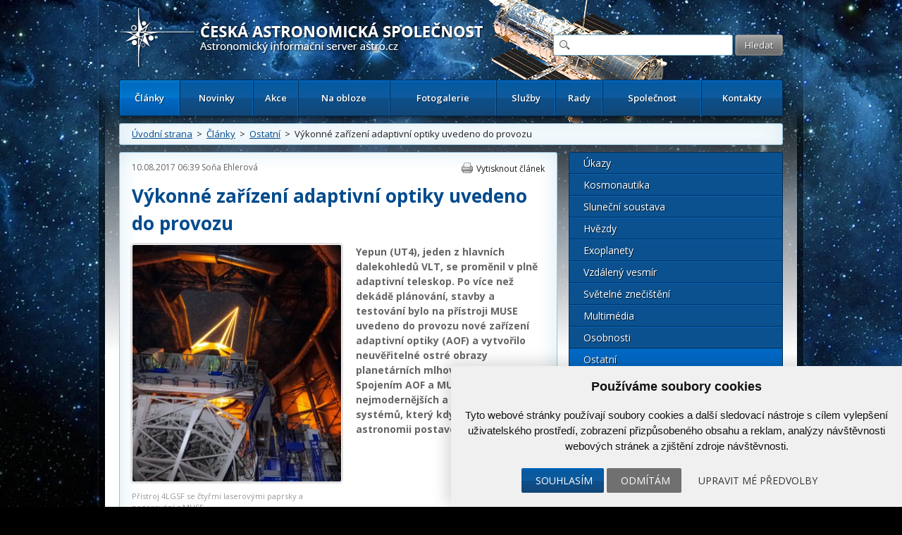

--- FILE ---
content_type: text/html; charset=UTF-8
request_url: https://www.astro.cz/clanky/ostatni/vykonne-zarizeni-adaptivni-optiky-uvedeno-do-provozu.html?tag=relatedtag
body_size: 16270
content:

<!doctype html>
<html lang="cs" dir="ltr">
<head>
	<meta charset="utf-8" />


    <meta name="author" content="Česká astronomická společnost" />
    <meta name="description" content="Česká astronomická společnost" />
    <meta name="viewport" content="width=device-width,initial-scale=1" />


<meta name="google-site-verification" content="PfLehoREKw6Cjta5g3PsM87_8NVh2CRAkeVaPxrr2Q0" /><meta name="robots" content="ALL,FOLLOW" /><meta property='og:image' content='https://www.astro.cz/images/obrazky/velke/098759.jpg'/>
<meta property="fb:admins" content="100001234747629" />
		<meta name="fb_app_id" content="133224690036944" />
		<meta property="og:title" content="Výkonné zařízení adaptivní optiky uvedeno do provozu" />
		<meta property="og:type" content="article" />
		<meta property="og:site_name" content="ČAS" />
		<meta property="og:description" content="&amp;nbsp;

Pozoruhodné zlepšení v ostrosti obrázku z MUSE

AOF (Adaptive Optics Facility, zařízení" /><style>
            html {display: block !important;}
         </style>    <title>
		Výkonné zařízení adaptivní optiky uvedeno do provozu  |  Ostatní  |  Články | Astronomický informační server astro.cz	</title>
    
		<link href="https://fonts.googleapis.com/css?family=Open+Sans:300,300italic,400,400italic,600,600italic,700,700italic&amp;subset=latin,latin-ext" rel="stylesheet">
	<link rel="stylesheet" media="all" href="/_ui/css/main.css?5">
    <link rel="stylesheet" media="all" href="/style/autoSuggest.css">

<link rel="stylesheet" media="all" href="/_ui/css/jqueryUI/jquery-ui-1.8.23.custom.css">
<link rel="stylesheet" media="all" href="/_ui/css/jquery-ui-timepicker-addon.css">
<link rel="stylesheet" media="all" href="/_ui/css/responsive-tables.css">
<link href="/_ui/css/print.css" rel="stylesheet" media="print" />





<!--

<script src="/_ui/js/jquery-1.8.1.min.js"></script>
-->
<script src="https://ajax.googleapis.com/ajax/libs/jquery/1.8.1/jquery.min.js"></script><script src="https://cdnjs.cloudflare.com/ajax/libs/jquery-tools/1.2.7/jquery.tools.min.js"></script>
<script src="/_ui/js/jquery.plugin.js"></script>
<script src="/_ui/js/jquery.countdown.min.js"></script>
<script src="/_ui/js/jquery.countdown-cs.js"></script>
<!-- <script src="/_ui/js/jquery-ui-1.8.23.custom.min.js"></script> -->
<script type="text/javascript" src="https://ajax.googleapis.com/ajax/libs/jqueryui/1/jquery-ui.min.js"></script>
<script src="/_ui/js/jquery-ui-timepicker-addon.min.js"></script>
<script src="/_ui/js/jquery.colorbox-min.js"></script>
<script src="/_ui/js/responsive-tables.js"></script>
<script src="/script/jquery.autoSuggest.js"></script>



<!--
<script src="/script/all_in_one.js"></script>

-->



<!--[if lt IE 9]>
		<script src="http://html5shiv.googlecode.com/svn/trunk/html5.js"></script>
	<![endif]-->


	<!--[if lte IE 9]>
  	<link rel="stylesheet" type="text/css" media="all" href="/_ui/css/ie9.css">
	<![endif]-->
	<!--[if lte IE 8]>
  	<link rel="stylesheet" type="text/css" media="all" href="/_ui/css/ie8.css">
	<![endif]-->
	<!--[if lte IE 7]>
		<link rel="stylesheet" type="text/css" media="all" href="/_ui/css/ie.css">
	<![endif]--><script src="/_ui/js/main.js?4"></script><script type="text/javascript" src="/script/kalendar.js"></script>



<!-- Cookie Consent by https://www.CookieConsent.com -->
<script type="text/javascript" src="//www.cookieconsent.com/releases/4.0.0/cookie-consent.js" charset="UTF-8"></script>
<script type="text/javascript" charset="UTF-8">
document.addEventListener('DOMContentLoaded', function () {
cookieconsent.run({"notice_banner_type":"simple","consent_type":"express","palette":"light","language":"cs","page_load_consent_levels":["strictly-necessary"],"notice_banner_reject_button_hide":false,"preferences_center_close_button_hide":false,"website_name":"www.astro.cz","website_privacy_policy_url":""});


});


</script>


<!-- Google Tag Manager -->
<script>

var dataLayer = window.dataLayer || [];
function gtag(){
    dataLayer.push(arguments)
}

gtag('consent', 'default', {
    'ad_storage': 'denied',
    'analytics_storage': 'denied',
    'personalization_storage': 'denied',
    'functionality_storage': 'denied'
});

</script>

<!-- Google Tag Manager -->
<script>(function(w,d,s,l,i){w[l]=w[l]||[];w[l].push({'gtm.start':
new Date().getTime(),event:'gtm.js'});var f=d.getElementsByTagName(s)[0],
j=d.createElement(s),dl=l!='dataLayer'?'&l='+l:'';j.async=true;j.src=
'https://www.googletagmanager.com/gtm.js?id='+i+dl;f.parentNode.insertBefore(j,f);
})(window,document,'script','dataLayer','GTM-5S35R69');</script>
<!-- End Google Tag Manager -->


<!-- Unnamed script -->
<script type="text/plain" cookie-consent="functionality">


</script>
<!-- end of Unnamed script-->

<!-- Unnamed script -->
<script type="text/plain" cookie-consent="functionality">

    gtag('consent', 'update', {
        'functionality_storage': 'granted'
    });

</script>
<!-- end of Unnamed script-->

<!-- Unnamed script -->
<script type="text/plain" cookie-consent="tracking">

    gtag('consent', 'update', {
        'analytics_storage': 'granted'
    });


</script>
<!-- end of Unnamed script-->

<!-- Unnamed script -->
<script type="text/plain" cookie-consent="targeting">
    gtag('consent', 'update', {
        'ad_storage': 'granted'
    });

</script>
<!-- end of Unnamed script-->

    <!-- Hotjar Tracking Code for www.astro.cz -->
<script type="text/plain" cookie-consent="tracking">
    (function(f,b){
        var c;
        f.hj=f.hj||function(){(f.hj.q=f.hj.q||[]).push(arguments)};
        f._hjSettings={hjid:25765, hjsv:3};
        c=b.createElement("script");c.async=1;
        c.src="//static.hotjar.com/c/hotjar-25765.js?sv=3";
        b.getElementsByTagName("head")[0].appendChild(c);
    })(window,document);
</script>

</head>

<body>

<!-- Google Tag Manager (noscript) -->
<noscript><iframe src="https://www.googletagmanager.com/ns.html?id=GTM-5S35R69"
height="0" width="0" style="display:none;visibility:hidden"></iframe></noscript>
<!-- End Google Tag Manager (noscript) -->


	<div id="fb-root"></div>
	<script type="text/plain" cookie-consent="tracking">(function(d, s, id) {
			var js, fjs = d.getElementsByTagName(s)[0];
			if (d.getElementById(id)) return;
			js = d.createElement(s); js.id = id;
			js.src = "//connect.facebook.net/cs_CZ/all.js#xfbml=1";
			fjs.parentNode.insertBefore(js, fjs);
	}(document, 'script', 'facebook-jssdk'));</script>



<!-- / gallery -->


					<div class="dialog" title="Fotogalerie">

						<div class="dialog-inner">

							<div class="gallery-window">

								
								

								<div class="gallery-thumbs">

									<div class="paging">
										<a href="#" class="prev-image">&lt;</a>
										<a href="#" class="next-image">&gt;</a>
									</div>
									<!-- / paging -->

									<div class="gallery-thumbs-inner">

										<!--
<a href="_media/images/img_5.jpg" class="active">
											<img src="http://dummy.mirtes.cz/122x122" alt="" class="image">
										</a>

										<a href="_media/images/img_6.jpg">
											<img src="http://dummy.mirtes.cz/122x122/ffffff" alt="" class="image">
										</a>

										<a href="_media/images/img_7.jpg">
											<img src="http://dummy.mirtes.cz/122x122/eeeeee" alt="" class="image">
										</a>
-->

									</div>
									<!-- / gallery-thumbs-inner -->

								</div>
								<!-- / gallery-thumbs -->
                                
                                
                                <div class="gallery-image">

									
                                    <a href="#" target="_blank" title="Zobrazit fotku v originálním rozlišení v nové záložce"><img src="" alt="" /></a>
                                    <div style="padding:  10px 0;"><a style="color: white;" class="btn" href="#" target="_blank">Zobrazit fotku v originálním rozlišení v nové záložce</a></div>
                                    <p class="desc"></p>

								</div>
                                <!-- / gallery-image -->
                                

							</div>
							<!-- / gallery-window -->

						</div>
						<!-- / dialog-inner -->

					</div>
					<!-- / dialog -->
<div class="container">

	<div class="container-inner">

		<nav id="accessibility-nav">
			<ol>
				<li><a href="#navigation">Přejít k navigaci</a></li>
				<li><a href="#content">Přejít na obsah</a></li>
				<li><a href="#sidebar">Přejít k postrannímu sloupci</a></li>
				<li><a href="http://www.ippi.cz/klavesove-zkratky/zakladni.html" accesskey="1">Klávesové zkratky</a>
			</ol>
		</nav>
		<!-- / accessibility-nav -->
		<hr />

		<header id="header">

						<a href="/" rel="home" title="Přejít na domovskou stránku" class="site-name" accesskey="2"><span>Česká astronomická společnost - Informační astronomický server</span></a>
						<div class="login" style="visibility: hidden;">
				<a href="#">Přihlášení</a> &nbsp;|&nbsp;
				<a href="#">Registrace</a>
			</div>
			<!-- / login -->

			<form class="search" method="get" action="/hledat.html">
				<fieldset>
					<input type="text" class="glass" name="hledat" />
                    <input type="hidden" name="novinky" value="1" />
                    <input type="hidden" name="clanky" value="1" />
					<input type="submit" value="Hledat" name="vyhledat"/>
				</fieldset>
			</form>
			<!-- / search -->

			<nav id="navigation">
				<a href="#" class="toggle-menu">Zobrazit menu</a>
                <ul><li class="active"><a href="/clanky.html">Články</a></li><li><a href="/novinky.html">Novinky</a></li><li><a href="/kalendar-akci.html">Akce</a></li><li><a href="/na-obloze.html">Na obloze</a></li><li><a href="/fotogalerie.html">Fotogalerie</a></li><li><a href="/sluzby.html">Služby</a></li><li><a href="/rady.html">Rady</a></li><li><a href="/spolecnost.html">Společnost</a></li><li><a href="/kontakty.html">Kontakty</a></li></ul>
			</nav>
			<!-- / navigation -->

		</header>
		<!-- / header -->
		<hr />

        <div class="box box-breadcrumbs box-breadcrumbs"><a href="/">Úvodní strana</a> &nbsp;>&nbsp; <a href="/clanky.html">Články</a> &nbsp;>&nbsp; <a href="/clanky/ostatni.html">Ostatní</a> &nbsp;>&nbsp; Výkonné zařízení adaptivní optiky uvedeno do provozu</div>

		<!-- / box -->



		<section id="content" class="">
<article class="box article article-detail"><header><div class="detail-header">
                        <time datetime="10.08.2017 06:39">10.08.2017 06:39</time>
                        <a href='/autori/sona-ehlerova.html'>Soňa Ehlerová</a>
                        <a class="print" href="#">Vytisknout článek</a>
                        <!-- <a class="pdf" href="#">Uložit jako PDF</a> -->
                        </div><h1>Výkonné zařízení adaptivní optiky uvedeno do provozu</h1>
                        <figure style='max-width: 298px'>
                            <a href='/images/obrazky/original/098759.jpg' class='gallery-thumb' title='Přístroj 4LGSF se čtyřmi laserovými paprsky a pozorování s MUSEAutor: Roland Bacon'>
                                <img src='/images/clanky/velke/098759.jpg' alt='' />
                            </a>
                            <figcaption>Přístroj 4LGSF se čtyřmi laserovými paprsky a pozorování s MUSE<br /><em>Autor: <a href='https://www.eso.org/public/czechrepublic/images/eso1724e/' title='Roland Bacon'>Roland Bacon</a></em></figcaption>
                        </figure><p class='perex'>Yepun (UT4), jeden z hlavních dalekohledů VLT, se proměnil v plně adaptivní teleskop. Po více než dekádě plánování, stavby a testování bylo na přístroji MUSE uvedeno do provozu nové zařízení adaptivní optiky (AOF) a vytvořilo neuvěřitelné ostré obrazy planetárních mlhovin a galaxií. Spojením AOF a MUSE vznikl jeden z nejmodernějších a nejvýkonnějších systémů, který kdy byl pro pozemní astronomii postaven.</p></header><div class='hlavni_obsah'><p>&nbsp;</p>

<h3>Pozoruhodné zlepšení v ostrosti obrázku z MUSE</h3>

<p><strong>AOF</strong> (Adaptive Optics Facility, zařízení adaptivní optiky) je jeden z dlouhodobých projektů na dalekohledu<a href="http://www.eso.org/public/teles-instr/paranal-observatory/vlt/" target="_self" title="VLT"> ESO/VLT</a>. Měl by poskytnout systém adaptivní optiky přístrojům na hlavním dalekohledu 4 (UT4). Prvním z nich je <a href="https://www.eso.org/public/teles-instr/paranal-observatory/vlt/vlt-instr/muse/" target="_self" title="MUSE">MUSE</a> (the Multi Unit Spectroscopic Explorer) <span style="color:#FF8C00;">[1]</span>. <a href="https://www.eso.org/public/teles-instr/technology/adaptive_optics/" target="_self" title="AO">Adaptivní optika</a> má za úkol kompenzovat rozmazávací efekt zemské atmosféry, díky čemuž MUSE dokáže pořídit dvakrát ostřejší obrazy než původně. MUSE teď může sledovat ještě slabší objekty ve vesmíru.</p>

<p>„Teď, díky AOF, mohou astronomové získat kvalitní obrázky, i když nejsou ideální povětrnostní podmínky,“ vysvětluje Harald Kuntschner, projektový vědec AOF v ESO.</p>

<p>Po mnoha testech nového systému byli astronomové odměněni sérií úžasných obrázků. Pozorovali planetární mlhovinu <strong>IC 4406 </strong>v souhvězdí Vlka (Lupus) a <strong>NGC 6369</strong> v souhvězdí Hadonoše (Ophiuchus). Pozorování MUSE s AOF ukázala dramatické zlepšení v ostrosti obrazu, které jsou zřetelné např. v doposud neviděných obálkách v IC 4406 <span style="color:#FF8C00;">[2]</span>.</p>

<p>AOF, které tato pozorování umožnilo, se skládá z mnoha částí. K nim patří <strong>4LGSF</strong> (<a href="http://www.eso.org/public/news/eso1613/" target="_self" title="4LGSF">Four Laser Guide Star Facility</a>) a velmi tenké deformovatelné sekundární zrcadlo UT4 <span style="color:#FF8C00;">[3]</span>, <span style="color:#FF8C00;">[4]</span>. 4LGSF září čtyřmi 22wattovými laserovými paprsky do nebe, aby donutilo zasvítit sodíkové atomy v horní atmosféře. Tyto záblesky se pak pozorují sensory v modulu adaptivní optiky <a href="https://www.eso.org/public/announcements/ann16025/" target="_self" title="GALACSI">GALACSI</a> (Ground Atmospheric Layer Adaptive Corrector for Spectroscopic Imaging) a využijí pro určení atmosférických podmínek.</p>

<p><figure class='zarovnani_center' style='width: 586px'><a class='gallery-thumb' href='https://www.astro.cz/images/obrazky/original/098760.jpg'  title="NGC 6563 je planetární mlhovina v souhvězdí Střelce (Sagittarius). Nádherný obrázek je výsledkem symbiózy mezi MUSE a AOF a ukazuje jemné detaily ve stavbě mlhoviny, které jsme nikdy předtím neviděli. Obrázek vlevo je bez použití AOF, obrázek vpravo s použitím AOF. Autor: ESO/P. Weilbacher (AIP)"><img src='https://www.astro.cz/images/obrazky/586x400/098760.jpg'  alt="NGC 6563 je planetární mlhovina v souhvězdí Střelce (Sagittarius). Nádherný obrázek je výsledkem symbiózy mezi MUSE a AOF a ukazuje jemné detaily ve stavbě mlhoviny, které jsme nikdy předtím neviděli. Obrázek vlevo je bez použití AOF, obrázek vpravo s použitím AOF. Autor: ESO/P. Weilbacher (AIP)" title="NGC 6563 je planetární mlhovina v souhvězdí Střelce (Sagittarius). Nádherný obrázek je výsledkem symbiózy mezi MUSE a AOF a ukazuje jemné detaily ve stavbě mlhoviny, které jsme nikdy předtím neviděli. Obrázek vlevo je bez použití AOF, obrázek vpravo s použitím AOF. Autor: ESO/P. Weilbacher (AIP)" /></a><figcaption>NGC 6563 je planetární mlhovina v souhvězdí Střelce (Sagittarius). Nádherný obrázek je výsledkem symbiózy mezi MUSE a AOF a ukazuje jemné detaily ve stavbě mlhoviny, které jsme nikdy předtím neviděli. Obrázek vlevo je bez použití AOF, obrázek vpravo s použitím AOF.<br /><em>Autor: <a href='http://www.eso.org/public/czechrepublic/images/eso1724j/' title='ESO/P. Weilbacher (AIP)'>ESO/P. Weilbacher (AIP)</a></em></figcaption></figure></p>

<p>Tisíckrát za sekundu počítá systém AOF korekce, pomocí kterých se mění tvar deformovatelného sekundárního zrcadla, aby se kompenzoval rušící vliv atmosféry na obraz. Přesněji, <strong>GALACSI</strong> se zabývá turbulencí ve vrstvě atmosféry do jednoho kilometru nad dalekohledem. V závislosti na podmínkách se atmosferická turbulence může měnit s nadmořskou výškou, ale studie ukazují, že největší vliv má turbulence v „přízemních“ vrstvách.</p>

<p>„<em>Systém AOF je vlastně ekvivalentní posunu VLT o nějakých 900 metrů nahoru, nad nejturbulentnější vrstvu atmosféry</em>,“ vysvětluje Robin Arsenault, projektový manažer AOF. „<em>V minulosti, když jsme chtěli ostřejší obraz, museli jsme najít lepší místo anebo kosmický dalekohled. Ale teď s AOF si můžeme lepší podmínky vyrobit na místě a za zlomek ceny</em>.“</p>

<p>Korekce, které provádí AOF, okamžitě a kontinuálně zlepšují kvalitu obrazu tím, že soustředí světlo do ostřejších obrazů. Díky tomu může MUSE rozlišit slabší hvězdy než dříve. V současnosti poskytuje <strong>GALACSI</strong> korekci přes široké zorné pole, ale je to jen první krok v instalaci adaptivní optiky na MUSE. Druhá varianta fungování GALACSI se připravuje a měla by začít pracovat začátkem roku 2018. Tato varianta pro úzké zorné pole bude korigovat turbulence v jakékoli výšce, což umožní ještě větší rozlišení na malém pozorovacím poli.</p>

<p>„<em>Před šestnácti lety, když jsme navrhovali přístroj MUSE, měli jsme představu, že ho spojíme s jiným vysoce technologicky pokročilým systém, a to systémem adaptivní optiky</em>,“ říká Roland Bacon, vedoucí projektu MUSE. „<em>Objevitelský potenciál MUSE, už teď rozsáhlý, se tím výrazně zvýšil. Náš sen se dnes uskutečnil</em>.“</p>

<p>Jedním z hlavních vědeckých cílů přístroje je pozorování slabých objektů ve vzdáleném vVesmíru s co nejvyšší kvalitou obrazu, což vyžaduje několika hodinové expozice. Joël Vernet, projektový vědec MUSE a GALACSI, k tomu podotýká: „<em>Hlavně se zajímáme o pozorování nejmenších a nejslabších galaxií v největších vzdálenostech. To jsou galaxie, které se teprve formují - galaktická miminka - a jsou klíčem k pochopení vzniku galaxií</em>.“</p>

<p><strong>MUSE</strong> není jediným přístrojem, který těží/bude mít prospěch/využije ze systému adaptivní optiky. V blízké budoucnosti bude zprovozněn další obdobný systém <strong>GRAAL</strong> na již existujícím infračerveném zařízení <a href="https://www.eso.org/public/teles-instr/paranal-observatory/vlt/vlt-instr/hawk-i/" target="_self" title="HAWK-I">HAWK-I</a>. Následovat bude nový výkonný přístroj <a href="https://www.eso.org/public/teles-instr/paranal-observatory/vlt/vlt-instr/eris/" target="_self" title="ERIS">ERIS</a>.</p>

<p>„<em>ESO pohání vývoj systémů adaptivní optiky. AOF je předchůdce systému adaptivní optiky pro budoucí 39metrový dalekohled ELT</em>,“ říká Arsenault. „<em>Práce na AOF nám všem – vědcům, technikům a také průmyslu – dala neocenitelnou zkušenost, kterou teď využijeme při stavbě ELT</em>.“</p>

<h3>Poznámky</h3>

<p><span style="color:#FF8C00;">[1]</span> MUSE je spektrograf s integrálním polem (integral field), výkonné zařízení, které vytváří 3D datovou kostku pozorovaného objektu, kde každý pixel odpovídá spektru z daného místa objektu. Víceméně to znamená, že přístroj najednou vytváří tisíce obrázku objektu, každý v trochu jiné vlnové délce.<br />
<br />
<span style="color:#FF8C00;">[2]</span> IC 4406 byla už dříve pozorována VLT (<a href="https://www.eso.org/public/images/eso9827a/" target="_self" title="eso9827">eso9827</a>).<br />
<br />
<span style="color:#FF8C00;">[3]</span> S průměrem něco přes jeden metr je to největší adaptivní zrcadlo. Jeho výroba byla technologická výzva. Na UT4 bylo namontováno v roce 2016 (<a href="https://www.eso.org/public/announcements/ann16078/" target="_self" title="ann16078">ann16078</a>) a nahradilo původní konvenční sekundární zrcadlo.<br />
<br />
<span style="color:#FF8C00;">[4]</span> Byly zkoušeny a implementovány i další způsoby, jak optimalizovat fungování AOF. Je to např. rozšíření software pro sledování atmosféry v místě pozorování s cílem určit výšku turbulentní vrstvy, nebo systém kontroly laserů (LTCS), který ostatním dalekohledům brání podívat se do laseru či na umělou hvězdu (což by ovlivnilo jejich vlastní pozorování).</p>

<h3>Další informace</h3>

<p>ESO je nejvýznamnější mezivládní astronomická organizace Evropy, která v současnosti provozuje jedny z nejproduktivnějších pozemních astronomických observatoří světa. ESO podporuje celkem 16 zemí: Belgie, Brazílie, Česká republika, Dánsko, Finsko, Francie, Itálie, Německo, Nizozemsko, Portugalsko, Rakousko, Španělsko, Švédsko, Švýcarsko, Velká Británie a hostící stát Chile. ESO uskutečňuje ambiciózní program zaměřený na návrh, konstrukci a provoz výkonných pozemních pozorovacích komplexů umožňujících astronomům dosáhnout významných vědeckých objevů. ESO také hraje vedoucí úlohu při podpoře a organizaci celosvětové spolupráce v astronomickém výzkumu. ESO provozuje tři unikátní pozorovací střediska světového významu nacházející se v Chile: La Silla, Paranal a Chajnantor. Na Observatoři Paranal, nejvyspělejší astronomické observatoři světa pro viditelnou oblast, pracuje Velmi velký dalekohled VLT a také dva další přehlídkové teleskopy – VISTA a VST. Dalekohled VISTA pozoruje v infračervené části spektra a je největším přehlídkovým teleskopem na světě, dalekohled VST je největším teleskopem navrženým k prohlídce oblohy ve viditelné oblasti spektra. ESO je významným partnerem revolučního astronomického teleskopu ALMA, největšího astronomického projektu současnosti. Nedaleko Paranalu v oblasti Cero Armazones staví ESO nový dalekohled ELT (Extremely Large Telescope), který se stane „největším okem hledícím do vesmíru“.</p>

<h3>Kontakty</h3>

<p><span style="font-size:11px;">Viktor Votruba; národní kontakt; Astronomický ústav AV ČR, 251 65 Ondřejov, Česká republika; Email: votruba@physics.muni.cz</span></p>

<p><span style="font-size:11px;">Soňa Ehlerová; překlad; Astronomický ústav AV ČR, 251 65 Ondřejov, Česká republika; Email: sona@ig.cas.cz</span></p>

<p><span style="font-size:11px;">Harald Kuntschner; ESO, AOF Project Scientist; Garching bei München, Germany; Tel.: +49 89 3200 6465; Email: hkuntsch@eso.org</span></p>

<p><span style="font-size:11px;">Richard Hook; ESO Public Information Officer; Garching bei München, Germany; Tel.: +49 89 3200 6655; Mobil: +49 151 1537 3591; Email: rhook@eso.org</span></p>

<p><span style="font-size:11px;">Joël Vernet; ESO MUSE and GALACSI Project Scientist; Garching bei München, Germany; Tel.: +49 89 3200 6579; Email: jvernet@eso.org</span></p><p class='source'>Zdroje a doporučené odkazy:<br />[1] <a href='https://www.eso.org/public/czechrepublic/news/eso1724/'>Tisková zpráva ESO1724</a><br /> </p></div><br /><br /><div class="cleaner"></div><h3>O autorovi</h3><div class="author"><div class="author-left"><a href='/autori/sona-ehlerova.html'><img alt="" src="/_ui/gfx/img_user.png" /></a><h3><a href='/autori/sona-ehlerova.html'>Soňa Ehlerová</a></h3><p><p>Odborný pracovník Astronomického ústavu AV ČR v Praze s pracovištěm v Ondřejově. Zabývá se galaxiemi a mezihvězdným materiálem.</p></p></div><div class="author-right"><h4><a href="/autori/sona-ehlerova.html">Další články autora (25)</a></h4><ul><li><a href='/clanky/ostatni/signal-z-vesmiru.html'>Signál z vesmíru</a></li><li><a href='/clanky/ostatni/chat-s-astronomkou-2023.html'>Chat s Astronomkou 2023</a></li><li><a href='/clanky/multimedia/cesta-k-astronomickemu-pruvodci-po-cesku-zacina-soutezi-pro-kohokoliv.html'>Cesta k Astronomickému průvodci po Česku začíná soutěží - pro kohokoliv </a></li><li><a href='/clanky/exoplanety/pojmenuj-exoplanetu.html'>Pojmenuj exoplanetu!</a></li><li><a href='/clanky/ostatni/nova-studie-eso-hodnoti-vliv-satelitnich-konstelaci-na-astronomicka-pozorovani.html'>Nová studie ESO hodnotí vliv satelitních konstelací na astronomická pozorování</a></li></ul></div></div><div class="box box-highlight box-social">Štítky: <a href='/tagy/adaptivni-optika.html'>Adaptivní optika</a>, <a href='/tagy/tiskova-zprava-eso.html'>Tisková zpráva ESO</a>, <a href='/tagy/eso-vlt.html'>ESO/VLT</a><div class="social"><div class="fb-like" data-send="false" data-layout="button_count" data-width="120" data-show-faces="true"></div> <a href="https://twitter.com/share" class="twitter-share-button">Tweet</a>
						<script>!function(d,s,id){var js,fjs=d.getElementsByTagName(s)[0];if(!d.getElementById(id)){js=d.createElement(s);js.id=id;js.src="//platform.twitter.com/widgets.js";fjs.parentNode.insertBefore(js,fjs);}}(document,"script","twitter-wjs");</script></div></div></article>
</section>
		<!-- / content -->
		<hr />

		<aside id="sidebar">
            
            <ul class="menu"><li><a href="/clanky/ukazy.html">Úkazy</a></li><li><a href="/clanky/kosmonautika.html">Kosmonautika</a></li><li><a href="/clanky/slunecni-soustava.html">Sluneční soustava</a></li><li><a href="/clanky/hvezdy.html">Hvězdy</a></li><li><a href="/clanky/exoplanety.html">Exoplanety</a></li><li><a href="/clanky/vzdaleny-vesmir.html">Vzdálený vesmír</a></li><li><a href="/clanky/svetelne-znecisteni.html">Světelné znečištění</a></li><li><a href="/clanky/multimedia.html">Multimédia</a></li><li><a href="/clanky/osobnosti.html">Osobnosti</a></li><li class="active"><a href="/clanky/ostatni.html">Ostatní</a></li><li><a href="/clanky/historie.html">Historie</a></li></ul><div class="box box_souvisejici_fotografie"><h3>Související fotografie</h3><div class="gallery"><div><a href="/images/obrazky/velke/142648.jpg" class="gallery-thumb" title="Autor: ESO/Opitom et al. - Vývoj oblaku hmoty v okolí binární planetky Didymos-Dimorphos po impaktu sondy DART pohledem dalekohledu ESO/VLT"><img alt="" src="/generate_image.php?rozmery=122x122&amp;id=142648" alt="Autor: ESO/Opitom et al. - Vývoj oblaku hmoty v okolí binární planetky Didymos-Dimorphos po impaktu sondy DART pohledem dalekohledu ESO/VLT"></a></div><div><a href="/images/obrazky/velke/146569.jpg" class="gallery-thumb" title="Autor: ESO/ALMA (ESO/NAOJ/NRAO)/Weber et al. - Hmota v blízkosti hvězdy V960 Mon - kombinovaný záběr z dat pořízených přístrojem SPHERE a radioteleskopem ALMA"><img alt="" src="/generate_image.php?rozmery=122x122&amp;id=146569" alt="Autor: ESO/ALMA (ESO/NAOJ/NRAO)/Weber et al. - Hmota v blízkosti hvězdy V960 Mon - kombinovaný záběr z dat pořízených přístrojem SPHERE a radioteleskopem ALMA"></a></div><div><a href="/images/obrazky/velke/146815.jpg" class="gallery-thumb" title="Autor: ESO/P. Irwin et al. - Temná skvrna na Neptunu - pozorování teleskopem VLT a přístrojem MUSE: Záběr vpravo kombinuje všechny vlnové délky a vzniká tak \'přirozený\' pohled na planetu. Tmavá skvrna je patrná vpravo nahoře. Dále jsou zobrazeny snímky vytvořené z dat pro vlnovou délku 551 nm (zobrazena modře), 831 nm (zobrazena zeleně) a 848 nm (zobrazena červeně). [Použité barvy jsou ilustrativní a neodpovídají skutečné barvě světla dané vlnové délky.]"><img alt="" src="/generate_image.php?rozmery=122x122&amp;id=146815" alt="Autor: ESO/P. Irwin et al. - Temná skvrna na Neptunu - pozorování teleskopem VLT a přístrojem MUSE: Záběr vpravo kombinuje všechny vlnové délky a vzniká tak \'přirozený\' pohled na planetu. Tmavá skvrna je patrná vpravo nahoře. Dále jsou zobrazeny snímky vytvořené z dat pro vlnovou délku 551 nm (zobrazena modře), 831 nm (zobrazena zeleně) a 848 nm (zobrazena červeně). [Použité barvy jsou ilustrativní a neodpovídají skutečné barvě světla dané vlnové délky.]"></a></div><div><a href="/images/obrazky/velke/146816.jpg" class="gallery-thumb" title="Autor: ESO/P. Irwin et al. - Pohled na planetu Neptun v přirozených barvách přístrojem MUSE pro dalekohled ESO/VLT"><img alt="" src="/generate_image.php?rozmery=122x122&amp;id=146816" alt="Autor: ESO/P. Irwin et al. - Pohled na planetu Neptun v přirozených barvách přístrojem MUSE pro dalekohled ESO/VLT"></a></div></div></div><div class="box">
                        <h3><a href="/apod/">Astronomický snímek dne</a></h3>
                        <a class="image" href="/apod/" style="width: 201px; margin: 0 auto;max-width: 262px;">
                            <img alt="Base+162194" src="/apod_data/2026/01/M51_Sleeman_960_box.jpg" style="max-width: 262px;"/>
                            <span>Vírová galaxie je klasická spirální galaxie.
M51,
známá také jako 
NGC
5194, je jednou z nejjasnějších a 
nejmalebnějších galaxií
na obloze ve vzdálenosti pouhých 30 milionů 
světelných let
a s <strong>Další informace »</strong></span>
                        </a>
                    </div><div class="box"><h3><a href="/fotogalerie/ceska-astrofotografie-mesice.html">Česká astrofotografie měsíce</a></h3><a href="/fotogalerie/ceska-astrofotografie-mesice.html?mesic=11&amp;rok=2025&id" class="image" style="width:262px; margin: 0 auto"><img alt="Tulip Nebula" src="/images/cam/2025_11/thumbs/2025_4q_11_020.jpg" /><span>Titul Česká astrofotografie měsíce za listopad 2025 obdržel snímek „Tulip Nebula“, jehož autorem je astrofotograf Peter Jurista
Víte, že nejkrásnější tulipán nekoupíte v Holandsku, ale objevíte jej na noční obloze? Zejména v létě vysoko nad našimi hlavami brázdí bůh Zeus, proměněný v Labuť, když<strong>Další informace »</strong></span></a></div><div class="box"><h3><a href="/kalendar-akci.html">Kalendář akcí</a></h3><a class="add" data-title="Také Vy se můžete aktivně podílet!" href="/spolecnost/nahlaste-nam-chystanou-akci.html">Vložte novou akci</a><a class="action" href="/kalendar-akci/odhaleni-pametni-desky.html">
                                        <time>24.01.2026</time>
                                        <strong>Odhalení pamětní desky</strong>
                                        </a><a class="action" href="/kalendar-akci/udeleni-nuslovy-ceny-za-rok-2025.html">
                                        <time>28.01.2026</time>
                                        <strong>Udělení Nušlovy ceny za rok 2025</strong>
                                        </a><a class="action" href="/kalendar-akci/den-hvezdaren-a-planetarii-v-iqlandii.html">
                                        <time>27.03.2026</time>
                                        <strong>Den hvězdáren a planetárií v iQLandii</strong>
                                        </a><a class="action" href="/kalendar-akci/den-hvezdaren-sezimovo-usti.html">
                                        <time>27.03.2026</time>
                                        <strong>Den hvězdáren - Sezimovo Ústí</strong>
                                        </a><a class="action" href="/kalendar-akci/den-hvezdaren-a-planetarii-chomutov.html">
                                        <time>27.03.2026</time>
                                        <strong>Den hvězdáren a planetárií. Chomutov</strong>
                                        </a><p class="more"><a href="/kalendar-akci.html">celý kalendář zde &raquo;</a></p></div><div class="box" >
	    		<div class="boxIn">
						<h3><a href="/odber-novinek.html">Odběr novinek a akcí</a></h3>
						<form method="post" action="/odber-novinek.html">
				    	<input class="text" type="text" name="odber_email" value="@"  style="width:185px;"/> <input class="submit" type="submit" name="odber_prihlasit" value="Přihlásit"/>
						      <input type="hidden" name="odber_prihlasit" />
                        </form>
						<div style="padding-top: 10px;"><a href="/odber-novinek.html">» informace o zasílání novinek a akcí</a></div>
				</div></div><div class="box"><a class="add" data-title="Také Vy se můžete aktivně podílet na tvorbě novinek!" href="/spolecnost/nahlaste-nam-novinku.html">Vložte svoji novinku</a><h3><a href="/novinky.html">Krátké novinky</a></h3><article class="article">
                        <header>
                            <time datetime="13.01.2026 20:25">13.01.2026 20:25</time>
                            <a href='/autori/martin-gembec.html'>Martin Gembec</a>
                        </header><h2>Návrat Crew-11 ve středu 14. ledna</h2><p>Předčasný návrat mise Crew-11 z ISS je v plánu ve středu 14. ledna. jak bylo oznámeno dříve, důvodem předčasného návratu je zdravotní stav jednoho z členů posádky, který neumožňuje vyšetření nebo nápravu s vybavením, které je na ISS k dispozici. Michael Fincke tedy předal velení nad stanicí Sergeji Kuď-Sverčkovovi a na ISS zůstane pouze tříčlenná posádka Sojuzu složená s dvou Rusů a jednoho Američana. Odpojení od stanice je v plánu v 11:05 SEČ a přistání u Kalifornie 15. ledna v 9:40 SEČ.</p></article><article class="article">
                        <header>
                            <time datetime="11.01.2026 18:15">11.01.2026 18:15</time>
                            <a href='/autori/martin-gembec.html'>Martin Gembec</a>
                        </header><h2><a href="/novinky/horni-stupen-rakety-falcon-9-opet-spatren-nad-ceskem.html">Horní stupeň rakety Falcon 9 opět spatřen nad Českem</a></h2><p>Druhý stupeň rakety Falcon 9 obklopený oblakem po vypouštění paliva byl opět spatřen řadou pozorovatelů z Česka, jak se pomalu přesouval po obloze. Po startu z Kalifornie v USA, z kosmodromu Vandenberg, který proběhl 11. 1. 2026 ve 14:44 SEČ s misí Twilight, byl spatřen horní stupeň, když uvolňoval přebytečné palivo před deorbitací zpět do atmosféry, aby nevznikla případná kosmická tříšť. </p>
<p></p></article><article class="article">
                        <header>
                            <time datetime="23.12.2025 13:50">23.12.2025 13:50</time>
                            <a href='/autori/redakce-astro-cz.html'>Redakce Astro.cz</a>
                        </header><h2>Elektronické Kosmické rozhledy</h2><p>Milí členové České astronomické společnosti, dostává se vám na obrazovky první číslo elektronických Kosmických rozhledů, které by vám nadále měly přinášet aktuální informace z dění v České astronomické společnosti. Najdete je také v <a href="/spolecnost/kosmicke-rozhledy.html">archivu Kosmických rozhledů</a>.</p>
<p>Přeji vám krásné Vánoce (s aspoň trochou jasných nocí a třeba i s nějakým tím dalekohledem pod stromečkem) a optimistické vykročení do roku 2026 (tedy 6739 Scaligerovy juliánské periody).</p>
<p>Soňa Ehlerová předsedkyně ČAS</p></article><article class="article">
                        <header>
                            <time datetime="18.12.2025 10:45">18.12.2025 10:45</time>
                            <a href='/autori/martin-gembec.html'>Martin Gembec</a>
                        </header><h2>Jared Isaacman novým administrátorem NASA</h2><p>Americký senát poměrně výraznou většinou (67:30) schválil Jareda Isaacmena jako nového administrátora NASA. Tento miliardář se v minulosti stal známým díky programu Polaris, během něhož ve spolupráci se SpaceX realizoval dvě mise Crew Dreagonu <a data-analytics-id="inline-link" href="https://www.space.com/inspiration4-spacex.html" data-mrf-recirculation="inline-link" data-before-rewrite-localise="https://www.space.com/inspiration4-spacex.html"><u>Inspiration4</u></a> a <a data-analytics-id="inline-link" href="https://www.space.com/polaris-dawn-facts-about-mission" data-mrf-recirculation="inline-link" data-before-rewrite-localise="https://www.space.com/polaris-dawn-facts-about-mission"><u>Polaris Dawn</u></a>. Přes jeho užší vazby na Elona Muska je jeho jmenování přijímáno mezi zájemci o kosmonautiku spíše pozitivně. Jeho hlavním úkolem bude dostat astronauty zpět na Měsíc v rámci programu Artemis a zároveň bude zajímavé sledovat, jak se mu podaří udržet při životě již rozjeté vědecké programy.</p></article><article class="article">
                        <header>
                            <time datetime="09.11.2025 07:00">09.11.2025 07:00</time>
                            Zbyšek Prágr
                        </header><h2><a href="/novinky/saturn-bez-prstence.html">Saturn bez prstence</a></h2><p>V listopadu nastává zajímavý planetární úkaz. Saturnu „zmizí“ prstence. Tento úkaz je souhra kombinací tenkých prstenců a jejich natáčení. Stejná situace proběhla v březnu letošního roku, ale Saturn byl blízko ke Slunci a tedy nepozorovatelný. Vybízíme proto k sledování Saturnu dalekohledy (nejen) na podzim. Další obdobná příležitost totiž nastane až v říjnu roku 2038!</p></article><p class="more"><a href="/novinky.html">více novinek &raquo;</a></p></div><div class="box"><h3>Související</h3><article class="article">
        					<header>
        						<time datetime="04.09.2023 07:47">04.09.2023 07:47</time>
        						<a href="/autori/jiri-srba.html">Jiří Srba</a>
        					</header><h2><a href="/clanky/vzdaleny-vesmir/dalekohledy-eso-pomahaji-odhalit-tajemstvi-neobvykleho-pulsaru.html?tag=relatedtag">Dalekohledy ESO pomáhají odhalit tajemství neobvyklého pulsaru</a></h2><p>Díky mimořádné pozorovací kampani, na které se podílelo 12 pozemních i kosmických teleskopů včetně zařízení Evropské jižní observatoře ESO, se astronomům podařilo odhalit podivné chování pulsaru – kompaktního pozůstatku hmotné hvězdy s mimořádně rychlou rotací. Záhadný objekt je známý rychlými přechody mezi dvěma módy aktivity, což bylo až dosud pro astronomy nepochopitelné. Nyní však vědci objevili, že za toto podivné ‚přepínání‘ jsou zodpovědné náhlé krátkodobé emise hmoty z pulzaru.</p></article><article class="article">
        					<header>
        						<time datetime="01.08.2023 11:30">01.08.2023 11:30</time>
        						<a href="/autori/jiri-srba.html">Jiří Srba</a>
        					</header><h2><a href="/clanky/exoplanety/snimek-odhalujici-tajemstvi-zrodu-planet.html?tag=relatedtag">Snímek odhalující tajemství zrodu planet</a></h2><p>Působivý záběr, který zveřejnila Evropská jižní observatoř ESO, přináší důležité stopy vedoucí k odpovědi na otázku, jak by se mohly formovat planety o hmotnosti Jupiteru. V blízkosti mladé hvězdy vědci objevili rozsáhlé shluky prachu, které by se mohly zhroutit vlastní gravitací a vytvořit obří planety. Snímek vznikl kombinací dat pořízených pomocí dalekohledu VLT a radioteleskopu ALMA.</p></article><article class="article">
        					<header>
        						<time datetime="23.03.2023 10:56">23.03.2023 10:56</time>
        						<a href="/autori/jiri-srba.html">Jiří Srba</a>
        					</header><h2><a href="/clanky/slunecni-soustava/nasledky-srazky-sondy-dart-s-planetkou-dimorphos-prvni-vysledky-pozorovani-teleskopy-eso.html?tag=relatedtag">Následky srážky sondy DART s planetkou Dimorphos: První výsledky pozorování teleskopy ESO</a></h2><p>Dva astronomické týmy sledovaly pomocí dalekohledu ESO/VLT následky srážky kosmické sondy DART s menší složkou binárního asteroidu Didymos-Dimorphos. Cílený střet je považován za první test ‚planetární obrany‘ před potenciálně nebezpečnými tělesy. Kromě toho astronomům přináší unikátní příležitost zjistit nové informace o složení planetek na základě detailní analýzy vyvrženého materiálu.</p></article><article class="article">
        					<header>
        						<time datetime="06.12.2022 14:06">06.12.2022 14:06</time>
        						<a href="/autori/jiri-srba.html">Jiří Srba</a>
        					</header><h2><a href="/clanky/vzdaleny-vesmir/pozorovana-nejvzdalenejsi-cerna-dira-pohlcujici-hvezdu.html?tag=relatedtag">Pozorována nejvzdálenější černá díra pohlcující hvězdu</a></h2><p>Když na počátku letošního roku objevily přehlídkové teleskopy neobvyklý zdroj okem viditelného záření, přijal oznámení s žádostí o detailní pozorování také dalekohled VLT Evropské jižní observatoře, a stejně jako řada dalších teleskopů se na cíl urychleně zaměřil. Jednalo se o superhmotnou černou díru ve vzdálené galaxii, která právě pohltila hvězdu a její pozůstatky vyvrhla ve formě výtrysků. Podle měření provedených dalekohledem VLT se jednalo o nejvzdálenější případ tohoto jevu, jaký byl dosud pozorován, a jelikož jeden z výtrysků je orientován téměř přesně směrem k nám, vůbec poprvé se podařilo tento jev objevit ve viditelném světle. Vědcům se tak nabízí zcela nový způsob, jak tyto extrémní objekty objevovat.</p></article><article class="article">
        					<header>
        						<time datetime="18.08.2022 06:56">18.08.2022 06:56</time>
        						<a href="/autori/jiri-srba.html">Jiří Srba</a>
        					</header><h2><a href="/clanky/vzdaleny-vesmir/teleskop-eso-vlt-zachytil-pusobivy-kosmicky-tanec.html?tag=relatedtag">Teleskop ESO/VLT zachytil působivý kosmický tanec</a></h2><p>Dalekohled VLT Evropské jižní observatoře vyfotografoval následek mohutné kosmické kolize – obří galaxii NGC 7727, která vznikla spojením dvou menších galaxií. Proces jejich sloučení započal asi před miliardou let a uprostřed nově utvořené galaxie se stále nachází nejbližší známý pár superhmotných černých děr. Ten je rovněž předurčen k splynutí do jedné, ještě hmotnější černé díry.</p></article><p class="more"><a href="/souvisejici/clanek/vykonne-zarizeni-adaptivni-optiky-uvedeno-do-provozu.html">Další články&nbsp;&raquo;</a></p></div>
		</aside>
		<!-- / sidebar -->
		<hr /><div class="thirds"><div class="editbox_klik" id="editbox_118"><div class="editbox"><div class="third"><a class="image contest" href="http://olympiada.astro.cz/"><img alt="" src="https://www.astro.cz/images/obrazky/original/066859.png" /> <span>Otestujte své znalosti</span> </a></div>

<div class="third"><a class="image contest" href="http://www.zeremevesmir.cz/" target="_blank"><img alt="" src="https://www.astro.cz/images/obrazky/original/055585.jpg" /> <span>Pro nenasytné dychtivce...</span> </a></div>

<div class="third"><a class="image contest" href="https://www.astro.cz/spolecnost/keplerovo-muzeum.html" target="_blank"><img alt="" src="https://www.astro.cz/images/obrazky/original/096959.png" /> <span>Keplerovo muzeum</span> </a></div>

<div class="third">&nbsp;</div>
</div></div></div><div class="thirds"></div>

<div class="thirds">

			<div class="third third-action">
            <h3><a href="/clanky/ukazy/3-vesmirny-tyden-2026.html">3. vesmírný týden 2026</a></h3><a href="/clanky/ukazy/3-vesmirny-tyden-2026.html" title="Další informace"><img src="/images/obrazky/ctverec/155383.jpg" alt="3. vesmírný týden 2026"></a><p>Přehled událostí na obloze a v kosmonautice od 12. 1. do 18. 1. 2026. Měsíc mezi poslední čtvrtí a novem je vidět ráno a dopoledne. Večer je jihozápadem Saturn s Neptunem a nad jihovýchodem jsou Jupiter a Uran. Tři nejmenší planety jsou v zorném poli koronografu SOHO. Aktivita Slunce je trochu zvýšená a nastala i slabší polární záře. Po startu Falconu 9 z Kalifornie mohli pozorovatelé v Evropě spatřit jeho horní stupeň, když vypouštěl zbytky paliva před deorbitací. Mise Crew-11 na ISS končí asi o měsíc dříve pro zdravotní potíže jednoho z členů. Je možné, že 17. ledna začne vývoz rakety SLS mise Artemis II kolem Měsíce. Před 40 lety sledovala sonda Voyager 2 zblízka planetu Uran.</p><p class="more">
    					<a href="/clanky/ukazy/3-vesmirny-tyden-2026.html">Další informace »</a>
    				</p>
			</div>
			<!-- / third -->

			
<div class="third third-action"><h3><a href="/fotogalerie/ceska-astrofotografie-mesice.html">Česká astrofotografie měsíce</a></h3><a href="/fotogalerie/ceska-astrofotografie-mesice.html?mesic=11&amp;rok=2025&id" class="" style="width:262px; margin: 0 auto"><img alt="Tulip Nebula" src="/images/cam/2025_11/thumbs/2025_4q_11_020.jpg" /></a><p>Titul Česká astrofotografie měsíce za listopad 2025 obdržel snímek „Tulip Nebula“, jehož autorem je astrofotograf Peter Jurista
Víte, že nejkrásnější tulipán nekoupíte v Holandsku, ale objevíte jej na noční obloze? Zejména v létě vysoko nad našimi hlavami brázdí bůh Zeus, proměněný v Labuť, když</p><p class="more"><a href="/fotogalerie/ceska-astrofotografie-mesice.html?mesic=11&amp;rok=2025&id">Další informace »</a></p></div>				
			
			<!-- / third -->

			<div class="third third-action">
            
            <h3>Poslední čtenářská fotografie</h3><a href="/fotogalerie/ctenarske-fotogalerie/nejnovejsi-fotografie-ctenaru.html" title="Další informace"><img src="/galerie_ctenarska/box/155389.jpg" alt="Falkon 9"></a><p>Náhodné pozorování při podvečerním výstupu na Plešivec.</p><p class="more">
					<a href="/fotogalerie/ctenarske-fotogalerie/nejnovejsi-fotografie-ctenaru.html">Další informace »</a>
				</p>			</div>
			<!-- / third -->

		</div>
		<!-- / thirds -->
        
        



		<div class="box box-grey">

			<div class="links"><div class="editbox_klik" id="editbox_102"><div class="editbox"><h3>Zajímavé odkazy</h3>

<ul>
	<li><a href="/sluzby/tiskova-prohlaseni.html">Tisková prohlášení ČAS</a></li>
	<li><a href="/sluzby/tiskove-zpravy.html">Tiskové zprávy ČAS</a></li>
	<li><a href="http://olympiada.astro.cz" target="_blank">Astronomická olympiáda</a></li>
	<li><a href="http://www.eso.org/public/czechrepublic/">Tiskové zprávy ESO</a></li>
	<li><a href="http://www.esa.int/esaCP/Czech.html" target="_blank">České stránky ESA</a></li>
	<li><a href="/sluzby/video.html">NASA TV</a></li>
</ul>
</div></div></div><div class="links"><div class="editbox_klik" id="editbox_101"><div class="editbox"><h3>Další astronomické informace</h3>

<ul>
	<li><a href="http://svetelneznecisteni.cz/" target="_blank">Světelné znečištění</a></li>
	<li><a href="http://dc.czechnationalteam.cz/" target="_blank">Astronomické výpočty</a></li>
	<li><a href="/rady.html">Rady a tipy</a></li>
	<li><a href="/rady/zajimave-odkazy/astronomie-v-ceskych-sdelovacich-prostredcich.html">Astronomie v médiích</a></li>
	<li><a href="/rady/interaktivni-mapa-astronomie-v-ceske-republice.html">Mapa astronomie v Česku</a></li>
	<li><a href="http://www.astro-forum.cz" target="_blank">Astronomické fórum</a></li>
</ul></div></div></div><div class="links"><div class="editbox_klik" id="editbox_103"><div class="editbox"><h3>Vybrané weby ČAS</h3>

<ul>
	<li><a href="http://hvezdy.astro.cz" target="_blank">Hvězdy</a></li>
	<li><a href="http://objekty.astro.cz" target="_blank">Galaxie</a></li>
	<li><a href="http://planetky.astro.cz" target="_blank">Planetky</a></li>
	<li><a href="http://ukazy.astro.cz" target="_blank">Optické úkazy v atmosféře</a></li>
	<li><a href="http://planety.astro.cz" target="_blank">Sluneční soustava</a></li>
	<li><a href="http://www.kommet.cz" target="_blank">Komety a meteory</a></li>
</ul>
</div></div></div>
		</div>
		<!-- / box -->

		<footer class="footer">

			<div class="footer-left">
				&copy; 2026 <a href="https://www.astro.cz/spolecnost.html">Česká astronomická společnost</a> | <a href="http://www.hvezdarna.cz" target="_blank">Hvězdárna a planetárium Brno spolupracuje se serverem Astro.cz</a>
			</div>
			<!-- / footer-right -->

			<div class="footer-right">

				<div class="icons">
					<a href="/apod/rss/dnes-rss20.xml" class="rss rss_apod" title="Astronomický snímek dne - APOD">RSS<span>&nbsp;</span></a>
                    <a href="/rss/rss_2_00_astro.cz_news.xml" class="rss rss_clanky" title="Články z astro.cz">RSS<span>&nbsp;</span></a>
                    <a href="/rss/rss_2_00_astro.cz_hot_news.xml" class="rss" title="Novinky z astro.cz">RSS<span>&nbsp;</span></a>
					<a href="http://www.youtube.com/user/CeskaAstronomSpol" class="yt" title="Youtube">Youtube<span>&nbsp;</span></a>
					<a href="https://www.facebook.com/CeskaAstronomickaSpolecnost" class="fb" title="Facebook">Facebook<span>&nbsp;</span></a>
					<a href="https://twitter.com/astroCZ" class="tw" title="Twitter">Twitter<span>&nbsp;</span></a>
					<i>&nbsp;</i>
				</div>
				<!-- / icons -->
			</div>
			<!-- / footer-right -->

		</footer>
		<!-- / .footer -->

	</div>
	<!-- / container-inner -->

	<footer id="footer">
        <div><a href="#" id="open_preferences_center">Nastavení cookies</a></div>
		Webdesign: <a href="http://www.medio.cz/" title="Medio Interactive s.r.o. — až o 42% webovější než obyčejné weby">Medio interactive</a>, Redakční systém <a href="http://www.ibis-cms.cz">Ibis CMS</a>: <a href="http://www.webconsult.cz" title="Kvalita, kterou Vaši zákazníci ocení!">WebConsult.cz</a>

        
	</footer>
	<!-- / #footer -->

</div>
<!-- / container -->




</body>
</html>




--- FILE ---
content_type: text/javascript
request_url: https://www.astro.cz/_ui/js/main.js?4
body_size: 6483
content:
/*******************************************************************************

  Main JavaScript
  Author: Medio Interactive (http://medio.cz/)

*******************************************************************************/

$(document).ready(function() {

    $.ajaxSetup({ cache: false })

    function upravit_velikost_iframe(iframe, layout_width)
    {
        
        iframe_width = iframe.width();
        w = layout_width ? layout_width : 586;

        //if(iframe_width > w)
        {    
            
            h = iframe.height();
            h = h * (w / iframe_width);
            $(this).removeAttr("width");
            $(this).removeAttr("height");
            iframe.width(w).height(h);
            //alert(w + " "+ h);
        }
    }

    //automaticka uprava rozmeru iframe
    $("#content iframe").each(function(){
        
        upravit_velikost_iframe($(this));

    })

    //roztahovani iframe
    if(!$("article").hasClass("apod"))
    {
        $(".hlavni_obsah iframe").wrap("<div>").after("<a href='#' class='zvetsit_video video_control'>Roztáhnout</a><a href='#' class='zmensit_video video_control'>Zúžit</a>").wrap("<div class='iframe_box'>");
    }
    
    
    
    
    //rozsivorani iframe
    $("a.rozsirit_control.rozsirit_layout").show();
    $("a.rozsirit_control").click(function(){

        if($(this).hasClass("rozsirit_layout"))
        {
            $("#content").css("width","100%");
            //$("#content").animate({width: "100%"},function(){
                //$(this).addClass("zuzit_layout");
                //$(this).removeClass("rozsirit_layout");
                iframe = $("#content iframe").eq(0);
                $("a.rozsirit_layout").hide();
                $("a.zuzit_layout").show();
                upravit_velikost_iframe(iframe,900);
            //});
            //_gaq.push(['_trackEvent', 'Tlacitko','kliknuti', 'Rozsireni layoutu']);
            ga('send', 'event', 'Tlacitko','kliknuti', 'Rozsireni layoutu');
        }
        else
        {
            $("#content").width(622);
            
            upravit_velikost_iframe(iframe);
            //$(this).removeClass("zuzit_layout");
            //$(this).addClass("rozsirit_layout");
            $("a.rozsirit_layout").show();
            $("a.zuzit_layout").hide();
            //$("#content").animate({width: "622px"});
            //_gaq.push(['_trackEvent', 'Tlacitko','kliknuti', 'Zuzeni layoutu']);
            ga('send', 'event', 'Tlacitko','kliknuti', 'Zuzeni layoutu');
        }
        
        return false;
    })
    

    $("#content").on("click","a.video_control", function(){
        
        
        iframe_box = $(this).siblings(".iframe_box");
        iframe = iframe_box.find("iframe");
        
        //alert(iframe_box.find("a").length);
        
        div = iframe.parent("div");
        //alert(div.find("a").length);
        
        iframe.css("position","absolute");
        iframe.css("top","0");
        iframe.css("left","0");
        iframe.css("z-index","100000");
        
        iframe_width = iframe.width();
        iframe_height = iframe.height();
        
        if($(this).hasClass("zvetsit_video"))
        {
            w = $("#header").width() - 20;
            h = iframe_height * (w / iframe_width); 
            //zvetseni videa
            iframe.width(w).height(h);
            div.width(w).height(h);
            $(this).hide();
            $(this).siblings(".zmensit_video").show();
            //_gaq.push(['_trackEvent', 'Tlacitko','kliknuti', 'Zvetseni videa']);
            ga('send', 'event', 'Tlacitko','kliknuti', 'Zvetseni videa');
        }
        else
        {
            //zmenseni videa
            w = 586;
            h = iframe_height * (w / iframe_width); 
            iframe.width(w).height(h);
            div.width(w).height(h);
            $(this).hide();
            //$("a.zvetsit_video").show();
            $(this).siblings(".zvetsit_video").show();
            //_gaq.push(['_trackEvent', 'Tlacitko','kliknuti', 'Zmenseni videa']);
            ga('send', 'event', 'Tlacitko','kliknuti', 'Zmenseni videa');
        }
        
        return false;
        
    })

    





    var CONST_HEIGHT = 100;

    //napoveda ve formulari na zadavani akci a fotek
    $("span.tooltip").tooltip({
        
    });
    
    
    
    

    $("#tabs_tagy").tabs({
        show: function(event, ui) {
    
            if (ui.index == 0) {
    
                $("div[id^='tabs-']").removeClass('ui-tabs-hide');
                $("div[id='tabs-0']").addClass('ui-tabs-hide');
            }
        }
        /*,
        select: function(event, ui){
            // Do stuff here
            index = ui.index;
            //$("#tabs_tagy").tabs('select', index);
            //alert(h);
          }
          */
    })
    
    /*
    $("#tabs_tagy ul a").click(function(){
        
        cl = $(this).attr("class");
        alert(cl);
        
        alert("a");
    })
    */

	$('.scrollable').scrollable({touch: false, circular: true, speed: 1500}).autoscroll({ autoplay: true, interval: 7000 });
    
	$('.browse').click(function(e) {
		e.preventDefault();
	});

	// Datepicker

	$.datepicker.regional['cs'] = {
		closeText: 'OK',
		prevText: 'Předchozí',
		nextText: 'Další',
		currentText: 'Dnes',
		monthNames: ['Leden','Únor','Březen','Duben','Květen','Červen', 'Červenec','Srpen','Září','Říjen','Listopad','Prosinec'],
		monthNamesShort: ['Le','Ún','Bř','Du','Kv','Čn', 'Čc','Sr','Zá','Ří','Li','Pr'],
		dayNames: ['Neděle','Pondělí','Úterý','Středa','Čtvrtek','Pátek','Sobota'],
		dayNamesShort: ['Ne','Po','Út','St','Čt','Pá','So',],
		dayNamesMin: ['Ne','Po','Út','St','Čt','Pá','So'],
		weekHeader: 'Sm',
		dateFormat: 'dd.mm.yy',
		firstDay: 1,
		isRTL: false,

        /*
        onSelect: function(date){
        alert("date" + date);
    },
    */
		showMonthAfterYear: false,
		yearSuffix: ''};
	$.datepicker.setDefaults($.datepicker.regional['cs']);


    $.timepicker.regional['cs'] = {
        timeOnlyTitle: 'Vyberte čas',
    	timeText: 'Čas',
    	hourText: 'Hodiny',
    	minuteText: 'Minuty',
    	secondText: 'Sekundy',
    	currentText: 'Nyní',
    	closeText: 'Zavřít',
        /*
    	timeOnlyTitle: 'Выберите время',
    	timeText: 'Время',
    	hourText: 'Часы',
    	minuteText: 'Минуты',
    	secondText: 'Секунды',
    	millisecText: 'Миллисекунды',
    	timezoneText: 'Часовой пояс',
    	currentText: 'Сейчас',
    	closeText: 'Закрыть',
    	timeFormat: 'HH:mm',
    	amNames: ['AM', 'A'],
    	pmNames: ['PM', 'P'],
        */
    	isRTL: false
    };
    $.timepicker.setDefaults($.timepicker.regional['cs']);

	$('.datepicker').datepicker();
    
    var time = new Date();
    var h = time.getHours();
    var m = time.getMinutes();
    var maxDateApod = h > 6 || (m >= 0 && h == 6) ? "now" : "-1";
    
    $(".datepicker_apod").datepicker({
        minDate: "01.04.99",
        maxDate: maxDateApod,
        onSelect: function(date){
            var d = date.split(".");
            var den = d[0];
            var mesic = d[1];
            var rok = d[2].substring(2,4);//d[2];
            //url = "/fotogalerie/astronomicky-snimek-dne.html?rok=" + rok + "&mesic=" + mesic + "&den=" + den;
            url = "/apod/ap" + rok + mesic + den + ".html";
            location.href = url;
            
        }
    });
    
    /*
    $(".datepicker2").datepicker({
        minDate: "now"

    });
    */
    
    //$(".timepicker").datetimepicker();
    var startDateTextBox = $('#datum_od');
    var endDateTextBox = $('#datum_do');
    
    startDateTextBox.datepicker({
        /*minDate: "now",*/
        onClose: function(dateText, inst) {
    		if (endDateTextBox.val() != '') {
    			var testStartDate = startDateTextBox.datetimepicker('getDate');
    			var testEndDate = endDateTextBox.datetimepicker('getDate');
    			if (testStartDate > testEndDate)
    				endDateTextBox.datetimepicker('setDate', testStartDate);
    		}
    		else {
    			//endDateTextBox.val(dateText);
    		}
    	},
    	onSelect: function (selectedDateTime){
    		endDateTextBox.datetimepicker('option', 'minDate', startDateTextBox.datetimepicker('getDate') );
    	}
    });
    
    
    $("input#datum").datepicker({
        maxDate: "now"
    });
    
    endDateTextBox.datepicker({
        minDate: "now",
    	onClose: function(dateText, inst) {
    		if (startDateTextBox.val() != '') {
    			var testStartDate = startDateTextBox.datetimepicker('getDate');
    			var testEndDate = endDateTextBox.datetimepicker('getDate');
    			if (testStartDate > testEndDate)
    				startDateTextBox.datetimepicker('setDate', testEndDate);
    		}
    		else {
    			//startDateTextBox.val(dateText);
    		}
    	},
    	onSelect: function (selectedDateTime){
    		startDateTextBox.datetimepicker('option', 'maxDate', endDateTextBox.datetimepicker('getDate') );
    	}
    });
    
    
    $('#cas_od, #cas_do, #cas').timepicker();
        
	$('.date').children('.datepicker').hide();
	$('.btn-date').click(function(e) {
		e.preventDefault();
		$(this).siblings('.datepicker').toggle();
	});

	// Datepicker - only months
	$(".datepicker-month").datepicker({
        dateFormat: 'MM yy',
        changeMonth: true,
        changeYear: true,
        showButtonPanel: true,
        onClose: function(dateText, inst) {
            var month = $("#ui-datepicker-div .ui-datepicker-month :selected").val();
            var year = $("#ui-datepicker-div .ui-datepicker-year :selected").val();
            $(this).val($.datepicker.formatDate('MM yy', new Date(year, month, 1)));
            url = "/fotogalerie/ceska-astrofotografie-mesice.html?rok=" + year + "&mesic=" + (parseInt(month) + 1);
            //url = "/apod/" + year + "/" + (parseInt(month) + 1) + "/";
            
            location.href = url;
        },
        yearRange: "2006:+0"
    });

    $(".datepicker-month").focus(function () {
        $(".ui-datepicker-calendar").hide();
        $("#ui-datepicker-div").position({
            my: "center top",
            at: "center bottom",
            of: $(this)
        });
    });
    
    // Datepicker - only months
	$(".datepicker-month-detail").datepicker({
        dateFormat: 'MM yy',
        changeMonth: true,
        changeYear: true,
        showButtonPanel: true,
        onClose: function(dateText, inst) {
            var month = $("#ui-datepicker-div .ui-datepicker-month :selected").val();
            var year = $("#ui-datepicker-div .ui-datepicker-year :selected").val();
            $(this).val($.datepicker.formatDate('MM yy', new Date(year, month, 1)));
            url = "/fotogalerie/ceska-astrofotografie-mesice.html?id&rok=" + year + "&mesic=" + (parseInt(month) + 1);
            //url = "/apod/" + year + "/" + (parseInt(month) + 1) + "/?id";
            location.href = url;
        },
        yearRange: "2006:+0"
    });

    $(".datepicker-month-detail").focus(function () {
        $(".ui-datepicker-calendar").hide();
        $("#ui-datepicker-div").position({
            my: "center top",
            at: "center bottom",
            of: $(this)
        });
    });
    
    
    
    // Datepicker - only years
	$(".datepicker-year").datepicker({
        dateFormat: 'yy',
        changeMonth: false,
        changeYear: true,
        showButtonPanel: true,
        yearRange: "2006:+0",
        onClose: function(dateText, inst) {
            var year = $("#ui-datepicker-div .ui-datepicker-year :selected").val();
            $(this).val($.datepicker.formatDate('yy', new Date(year, 1, 1)));
            url = "/fotogalerie/ceska-astrofotografie-mesice.html?rok=" + year;
            //url = "/apod/" + year + "/";
            location.href = url;
        }
    });

    $(".datepicker-year").focus(function () {
        $(".ui-datepicker-calendar, .ui-datepicker-month").hide();
        $("#ui-datepicker-div").position({
            my: "center top",
            at: "center bottom",
            of: $(this)
        });
    });


	// Dialog
	$('.dialog').dialog({
		autoOpen: false,
		width: "100%",
		modal: true,
        resizable: false
	});

	// Open dialog
	$('.btn-author').click(function(e) {
		e.preventDefault();
		$('.dialog').dialog('open');
	});

	/* Gallery */
	$('.gallery-show a').click(function(e) {
		e.preventDefault();
		$('.dialog').dialog('open');
		checkBrowseButtons();
	});

	// Show gallery by clickin' on thumbnail
	$('a.gallery-thumb').live('click',(function(e) {
		e.preventDefault();
        
        /*alert("ok");*/
        
        $( ".gallery-thumbs-inner" ).html("");
        $( "a.gallery-thumb" ).clone().appendTo( ".gallery-thumbs-inner" );
        
		var src = $(this).attr('href');
        var title = $(this).attr('title');

		$('.gallery-image img').attr('src', src);
        $('.gallery-image a').attr('href', src);
        $('.gallery-image img').load(function(){
            
            h = $(this).height();
            wh = $(window).height();
            //alert(h + ' ' + wh);
            if(h > wh - CONST_HEIGHT)
                $(this).css("max-height", wh - CONST_HEIGHT);
                
        })
        
        $('.gallery-image p.desc').text(title);
        
		$('.gallery-thumbs-inner a.active').removeClass('active');
		$('.gallery-thumbs-inner a').each(function() {
		      $(this).removeClass("gallery-thumb");
              $(this).find("img").addClass("image").removeAttr("width");
              
			if($(this).attr('href') == src) {
				$(this).addClass('active');
			}
		});
        
		checkBrowseButtons();

		$('.dialog').dialog('open');

	}));
    
	// Change main image by clickin' on thumbnail in opened gallery
	$('.gallery-thumbs-inner a').live("click",function(e) {
		e.preventDefault();
		if ($(this).hasClass('active')) {
			//
		}
		else {
			var src = $(this).attr('href');
            var title = $(this).attr('title');
			$('.gallery-image img').attr('src', src);
            $('.gallery-image a').attr('href', src);
            $('.gallery-image img').load(function(){
                h = $(this).height();
                wh = $(window).height();
                if(h > wh - CONST_HEIGHT)
                    $(this).css("max-height", wh - CONST_HEIGHT);
            })
            
            $('.gallery-image p.desc').text(title);
			$('.gallery-thumbs-inner a.active').removeClass('active');
			$(this).addClass('active');
		}
		checkBrowseButtons();
	});

	// Browse images by clickin' on arrows


	function showNextImage() {
		var nextImage = $('.gallery-thumbs-inner a.active').next('a');
		if (nextImage.size() == 0) {
			var nextImage = $('.gallery-thumbs-inner a:first-child');
		}
		$('.gallery-thumbs-inner a.active').removeClass('active');
		nextImage.addClass('active');
		var src = nextImage.attr('href');
        var title = nextImage.attr('title');
        $('.gallery-image p.desc').text(title);
		$('.gallery-image img').attr('src', src);
        $('.gallery-image a').attr('href', src);
        $('.gallery-image img').load(function(){
            h = $(this).height();
            wh = $(window).height();
            if(h > wh - CONST_HEIGHT)
                $(this).css("max-height", wh - CONST_HEIGHT);
        })
		checkBrowseButtons();
	}
	function showPrevImage() {
		var prevImage = $('.gallery-thumbs-inner a.active').prev('a');
		if (prevImage.size() == 0) {
			var prevImage = $('.gallery-thumbs-inner a:last-child');
		}
		$('.gallery-thumbs-inner a.active').removeClass('active');
		prevImage.addClass('active');
		var src = prevImage.attr('href');
        var title = prevImage.attr('title');
        $('.gallery-image p.desc').text(title);
		$('.gallery-image img').attr('src', src);
        $('.gallery-image a').attr('href', src);
        $('.gallery-image img').load(function(){
            h = $(this).height();
            wh = $(window).height();
            if(h > wh - CONST_HEIGHT)
                $(this).css("max-height", wh - CONST_HEIGHT);
        })
		checkBrowseButtons();
	}

	// Hide next/prev arrows, if there's no next/prev image
	function checkNextButton() {
		if ($('.gallery-thumbs-inner a:last-child').hasClass('active')) {
			$('.gallery-window .paging a.next-image').addClass('inactive');
		}
		else {
			$('.gallery-window .paging a.next-image.inactive').removeClass('inactive');
		}
	}

	function checkPrevButton() {
		if ($('.gallery-thumbs-inner a:first-child').hasClass('active')) {
			$('.gallery-window .paging a.prev-image').addClass('inactive');
		}
		else {
			$('.gallery-window .paging a.prev-image.inactive').removeClass('inactive');
		}
	}
	function checkBrowseButtons() {
		checkNextButton();
		checkPrevButton();
	}
	checkBrowseButtons();

	$('.gallery-window .paging a.next-image').click(function(e) {
		e.preventDefault();
		showNextImage();
	});
	$('.gallery-window .paging a.prev-image').click(function(e) {
		e.preventDefault();
		showPrevImage();
	});

    /*
	$(document).keydown(function(e){
		switch(e.which) {
			case 37: // left
			showPrevImage();
			break;

			case 39: // right
			showNextImage();
			break;

			default: return;
		}
		e.preventDefault();
	});
    */

	// Show and hide detailed search options
	$('.filter-top input[type="text"]').focus(function() {
		$('.filter-bottom').show();
	});

	$('.hide-options').click(function(e) {
		e.preventDefault();
		$(this).parents('.filter-bottom').hide();
	});

		/* Colorbox */
		var colorboxOptions = {
		loop: true,
		transition: 'none',
		opacity: 0.70,
		rel: 'gallery',
		fixed: true,
		maxWidth: "92%",
		maxHeight: "90%"
  };

  $('.cbox').colorbox(colorboxOptions);

	/* Print page */
	$('.print').click(function(e) {
		e.preventDefault();
		window.print();
	});

	/* Responsive menu */
	$('.toggle-menu').click(function(e) {
		e.preventDefault();
		$(this).next('ul').toggle();
		$(this).text(
      $(this).next('ul').is(':visible') ? "Skrýt menu" : "Zobrazit menu"
    );
	});

	/* Responsive carousel */
	$('.show-next').click(function(e) {
		e.preventDefault();
		$('.item-next').toggle();
    $('.items .item').eq(1).toggle();
    //console.log($('.items .item').eq(1));


		$(this).text(
      $('.show-next').is(':visible') ? "Skrýt další snímky" : "Zobrazit další snímky"
    );
	});

	/* IE 8 */
	if ($.browser.msie && $.browser.version.substr(0,1)<9) {

		$('.scrollable-wrapper .scrollable .items .item a:last-child').css('margin-right' , '0');
		$('.cam article:nth-child(3n+1)').css('clear', 'both');

	}
    
    
    //zalozky APOD
    $("ul.tabs a").click(function(e){
        
        var href = $(this).attr("href");
        //var zalozka = href.replace("#","");
        $("ul.tabs li").removeClass("active");
        $(this).parents("li").addClass("active");
        $(".obsah_zalozky").hide();
        $(".obsah_zalozky"+href).show(); 
        return false;
    })
    
    $("#apod_datum").datepicker();


    //je to kvuli zobrazeni iframe, ktery zpusobuje autofocus na svuj vyhledavaci input a to pak posune stranku na pozici toho iframe. Proto je defaultne iframe v obsahu skryty a javascriptem se povoli jeho zobrazeni.
    $("#content iframe").load(function(){
        $(this).removeClass("nodisplay").show();
        
        });



});



function var_dump() {
  //  discuss at: http://phpjs.org/functions/var_dump/
  // original by: Brett Zamir (http://brett-zamir.me)
  // improved by: Zahlii
  // improved by: Brett Zamir (http://brett-zamir.me)
  //  depends on: echo
  //        note: For returning a string, use var_export() with the second argument set to true
  //        test: skip
  //   example 1: var_dump(1);
  //   returns 1: 'int(1)'

  var output = '',
    pad_char = ' ',
    pad_val = 4,
    lgth = 0,
    i = 0;

  var _getFuncName = function(fn) {
    var name = (/\W*function\s+([\w\$]+)\s*\(/)
      .exec(fn);
    if (!name) {
      return '(Anonymous)';
    }
    return name[1];
  };

  var _repeat_char = function(len, pad_char) {
    var str = '';
    for (var i = 0; i < len; i++) {
      str += pad_char;
    }
    return str;
  };
  var _getInnerVal = function(val, thick_pad) {
    var ret = '';
    if (val === null) {
      ret = 'NULL';
    } else if (typeof val === 'boolean') {
      ret = 'bool(' + val + ')';
    } else if (typeof val === 'string') {
      ret = 'string(' + val.length + ') "' + val + '"';
    } else if (typeof val === 'number') {
      if (parseFloat(val) == parseInt(val, 10)) {
        ret = 'int(' + val + ')';
      } else {
        ret = 'float(' + val + ')';
      }
    }
    // The remaining are not PHP behavior because these values only exist in this exact form in JavaScript
    else if (typeof val === 'undefined') {
      ret = 'undefined';
    } else if (typeof val === 'function') {
      var funcLines = val.toString()
        .split('\n');
      ret = '';
      for (var i = 0, fll = funcLines.length; i < fll; i++) {
        ret += (i !== 0 ? '\n' + thick_pad : '') + funcLines[i];
      }
    } else if (val instanceof Date) {
      ret = 'Date(' + val + ')';
    } else if (val instanceof RegExp) {
      ret = 'RegExp(' + val + ')';
    } else if (val.nodeName) { // Different than PHP's DOMElement
      switch (val.nodeType) {
        case 1:
          if (typeof val.namespaceURI === 'undefined' || val.namespaceURI === 'http://www.w3.org/1999/xhtml') { // Undefined namespace could be plain XML, but namespaceURI not widely supported
            ret = 'HTMLElement("' + val.nodeName + '")';
          } else {
            ret = 'XML Element("' + val.nodeName + '")';
          }
          break;
        case 2:
          ret = 'ATTRIBUTE_NODE(' + val.nodeName + ')';
          break;
        case 3:
          ret = 'TEXT_NODE(' + val.nodeValue + ')';
          break;
        case 4:
          ret = 'CDATA_SECTION_NODE(' + val.nodeValue + ')';
          break;
        case 5:
          ret = 'ENTITY_REFERENCE_NODE';
          break;
        case 6:
          ret = 'ENTITY_NODE';
          break;
        case 7:
          ret = 'PROCESSING_INSTRUCTION_NODE(' + val.nodeName + ':' + val.nodeValue + ')';
          break;
        case 8:
          ret = 'COMMENT_NODE(' + val.nodeValue + ')';
          break;
        case 9:
          ret = 'DOCUMENT_NODE';
          break;
        case 10:
          ret = 'DOCUMENT_TYPE_NODE';
          break;
        case 11:
          ret = 'DOCUMENT_FRAGMENT_NODE';
          break;
        case 12:
          ret = 'NOTATION_NODE';
          break;
      }
    }
    return ret;
  };

  var _formatArray = function(obj, cur_depth, pad_val, pad_char) {
    var someProp = '';
    if (cur_depth > 0) {
      cur_depth++;
    }

    var base_pad = _repeat_char(pad_val * (cur_depth - 1), pad_char);
    var thick_pad = _repeat_char(pad_val * (cur_depth + 1), pad_char);
    var str = '';
    var val = '';

    if (typeof obj === 'object' && obj !== null) {
      if (obj.constructor && _getFuncName(obj.constructor) === 'PHPJS_Resource') {
        return obj.var_dump();
      }
      lgth = 0;
      for (someProp in obj) {
        lgth++;
      }
      str += 'array(' + lgth + ') {\n';
      for (var key in obj) {
        var objVal = obj[key];
        if (typeof objVal === 'object' && objVal !== null && !(objVal instanceof Date) && !(objVal instanceof RegExp) && !
          objVal.nodeName) {
          str += thick_pad + '[' + key + '] =>\n' + thick_pad + _formatArray(objVal, cur_depth + 1, pad_val,
            pad_char);
        } else {
          val = _getInnerVal(objVal, thick_pad);
          str += thick_pad + '[' + key + '] =>\n' + thick_pad + val + '\n';
        }
      }
      str += base_pad + '}\n';
    } else {
      str = _getInnerVal(obj, thick_pad);
    }
    return str;
  };

  output = _formatArray(arguments[0], 0, pad_val, pad_char);
  for (i = 1; i < arguments.length; i++) {
    output += '\n' + _formatArray(arguments[i], 0, pad_val, pad_char);
  }

  var isNode = typeof module !== 'undefined' && module.exports;
  if (isNode) {
    return console.log(output);
  }

  var d = this.window.document;

  if (d.body) {
    //this.echo(output);
    alert(output);
  } else {
    try {
      d = XULDocument; // We're in XUL, so appending as plain text won't work
      //this.echo('<pre xmlns="http://www.w3.org/1999/xhtml" style="white-space:pre;">' + output + '</pre>');
      alert(output);
    } catch (e) {
      //this.echo(output); // Outputting as plain text may work in some plain XML
      alert(output);
    }
  }
}

